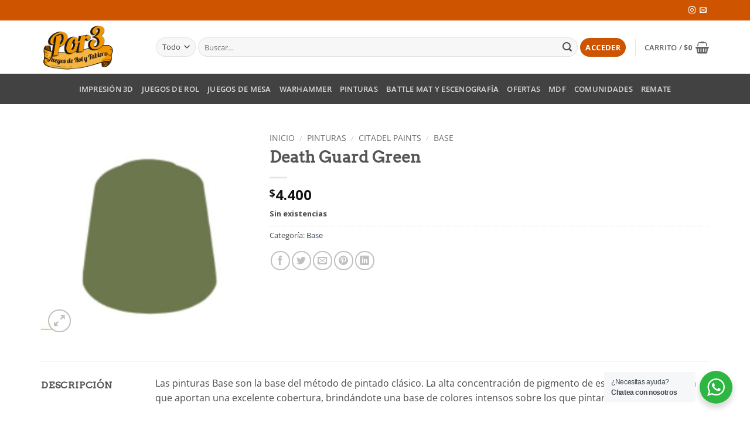

--- FILE ---
content_type: text/css; charset=utf-8
request_url: https://por3.cl/wp-content/cache/min/1/wp-content/plugins/giveaway-lottery/inc/frontend/add-up/button-range-style.css?ver=1763119939
body_size: 598
content:
.draw-button{padding:10px 16px;text-decoration:none;border-radius:5px}.draw-button.shop-page-button{width:98%;text-align:center}.draw-button.single-product-button{margin-left:10px;max-width:300px;padding:5px 0 10px;align-items:center;text-align:center}.draw-button.single-product-button.winner-button{padding:4px 10px 10px 10px}.wx-giveaway-ticket-range-single-page{padding-bottom:15px}.wx-giveaway-ticket-range-shop-page{padding-bottom:15px}.wxgiveaway_timer_single_page{padding-top:10px;padding-bottom:10px}.wxgiveaway_timer_shop_page{padding-top:10px;padding-bottom:10px}.shop-page-ticket-range .progress-container{position:relative;width:100%}.shop-page-ticket-range .progress-bar{display:flex;height:20px;border-radius:10px;overflow:unset;position:relative;margin-top:3%}.shop-page-ticket-range .sold-bar{height:100%;position:relative;text-align:center;font-weight:700;display:flex;align-items:center;justify-content:center;border-bottom-left-radius:10px;border-top-left-radius:10px;border-top-right-radius:10px;border-bottom-right-radius:10px}.shop-page-ticket-range .tooltip-sold-text{left:0;position:absolute;top:-34px;padding:5px;font-size:12px;border-radius:4px;white-space:nowrap;visibility:hidden;opacity:0;transition:opacity 0.3s ease,visibility 0.3s ease}.shop-page-ticket-range .tooltip-left-text{right:0;position:absolute;top:-34px;padding:5px;font-size:12px;border-radius:4px;white-space:nowrap;visibility:hidden;opacity:0;transition:opacity 0.3s ease,visibility 0.3s ease;z-index:9999}.shop-page-ticket-range .tooltip-sold-text::after{content:"";position:absolute;top:100%;left:16%;transform:translateX(-50%);border-width:5px;border-style:solid}.shop-page-ticket-range .tooltip-left-text::after{content:"";position:absolute;top:100%;left:91%;transform:translateX(-50%);border-width:5px;border-style:solid}.shop-page-ticket-range .progress-bar:hover .tooltip-sold-text,.shop-page-ticket-range .progress-bar:hover .tooltip-left-text{visibility:visible;opacity:1}.shop-page-ticket-range .sold-bar:hover .tooltip-sold-text{visibility:visible;opacity:1}.single-page-ticket-range .progress-container{position:relative;width:100%}.single-page-ticket-range .progress-bar{display:flex;height:20px;border-radius:10px;overflow:unset;position:relative;margin-bottom:11px}.single-page-ticket-range .sold-bar{height:100%;position:relative;text-align:center;font-weight:700;display:flex;align-items:center;justify-content:center;border-bottom-left-radius:10px;border-top-left-radius:10px;border-top-right-radius:10px;border-bottom-right-radius:10px}.single-page-ticket-range .tooltip-sold-text{position:absolute;top:-34px;left:0;padding:5px;font-size:12px;border-radius:4px;white-space:nowrap;visibility:hidden;opacity:0;transition:opacity 0.3s ease,visibility 0.3s ease}.single-page-ticket-range .tooltip-left-text{position:absolute;top:-34px;right:0;padding:5px;font-size:12px;border-radius:4px;white-space:nowrap;visibility:hidden;opacity:0;transition:opacity 0.3s ease,visibility 0.3s ease}.single-page-ticket-range .tooltip-sold-text::after{content:"";position:absolute;top:100%;left:7%;border-width:5px;border-style:solid}.single-page-ticket-range .tooltip-left-text::after{content:"";position:absolute;top:100%;left:85%;border-width:5px;border-style:solid}.single-page-ticket-range .progress-bar:hover .tooltip-sold-text,.single-page-ticket-range .progress-bar:hover .tooltip-left-text{visibility:visible;opacity:1}.single-page-ticket-range .sold-bar:hover .tooltip-sold-text{visibility:visible;opacity:1}